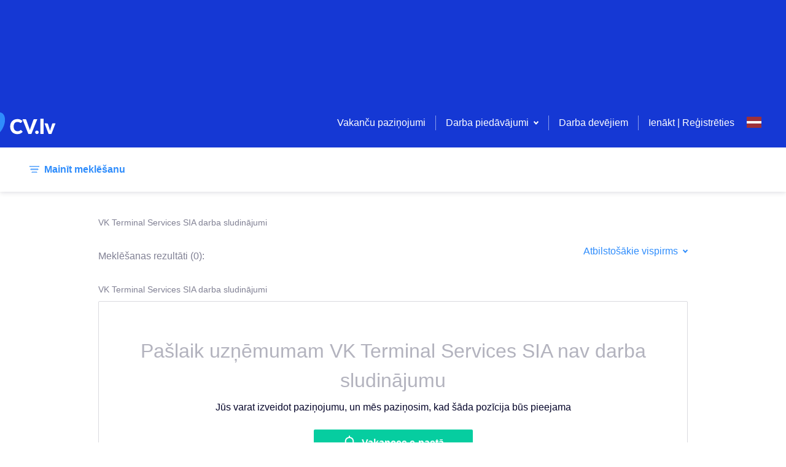

--- FILE ---
content_type: text/css; charset=UTF-8
request_url: https://www.cv.lv/_next/static/css/a59b9771c4b54ddf.css
body_size: 9573
content:
@charset "UTF-8";
/*!
 * Quill Editor v1.3.7
 * https://quilljs.com/
 * Copyright (c) 2014, Jason Chen
 * Copyright (c) 2013, salesforce.com
 */.ql-container{box-sizing:border-box;font-family:Helvetica,Arial,sans-serif;font-size:13px;height:100%;margin:0;position:relative}.ql-container.ql-disabled .ql-tooltip{visibility:hidden}.ql-container.ql-disabled .ql-editor ul[data-checked]>li:before{pointer-events:none}.ql-clipboard{left:-100000px;height:1px;overflow-y:hidden;position:absolute;top:50%}.ql-clipboard p{margin:0;padding:0}.ql-editor{box-sizing:border-box;line-height:1.42;height:100%;outline:none;overflow-y:auto;padding:12px 15px;-o-tab-size:4;tab-size:4;-moz-tab-size:4;text-align:left;white-space:pre-wrap;word-wrap:break-word}.ql-editor>*{cursor:text}.ql-editor blockquote,.ql-editor h1,.ql-editor h2,.ql-editor h3,.ql-editor h4,.ql-editor h5,.ql-editor h6,.ql-editor ol,.ql-editor p,.ql-editor pre,.ql-editor ul{margin:0;padding:0;counter-reset:list-1 list-2 list-3 list-4 list-5 list-6 list-7 list-8 list-9}.ql-editor ol,.ql-editor ul{padding-left:1.5em}.ql-editor ol>li,.ql-editor ul>li{list-style-type:none}.ql-editor ul>li:before{content:"\2022"}.ql-editor ul[data-checked=false],.ql-editor ul[data-checked=true]{pointer-events:none}.ql-editor ul[data-checked=false]>li *,.ql-editor ul[data-checked=true]>li *{pointer-events:all}.ql-editor ul[data-checked=false]>li:before,.ql-editor ul[data-checked=true]>li:before{color:#777;cursor:pointer;pointer-events:all}.ql-editor ul[data-checked=true]>li:before{content:"\2611"}.ql-editor ul[data-checked=false]>li:before{content:"\2610"}.ql-editor li:before{display:inline-block;white-space:nowrap;width:1.2em}.ql-editor li:not(.ql-direction-rtl):before{margin-left:-1.5em;margin-right:.3em;text-align:right}.ql-editor li.ql-direction-rtl:before{margin-left:.3em;margin-right:-1.5em}.ql-editor ol li:not(.ql-direction-rtl),.ql-editor ul li:not(.ql-direction-rtl){padding-left:1.5em}.ql-editor ol li.ql-direction-rtl,.ql-editor ul li.ql-direction-rtl{padding-right:1.5em}.ql-editor ol li{counter-reset:list-1 list-2 list-3 list-4 list-5 list-6 list-7 list-8 list-9;counter-increment:list-0}.ql-editor ol li:before{content:counter(list-0,decimal) ". "}.ql-editor ol li.ql-indent-1{counter-increment:list-1}.ql-editor ol li.ql-indent-1:before{content:counter(list-1,lower-alpha) ". "}.ql-editor ol li.ql-indent-1{counter-reset:list-2 list-3 list-4 list-5 list-6 list-7 list-8 list-9}.ql-editor ol li.ql-indent-2{counter-increment:list-2}.ql-editor ol li.ql-indent-2:before{content:counter(list-2,lower-roman) ". "}.ql-editor ol li.ql-indent-2{counter-reset:list-3 list-4 list-5 list-6 list-7 list-8 list-9}.ql-editor ol li.ql-indent-3{counter-increment:list-3}.ql-editor ol li.ql-indent-3:before{content:counter(list-3,decimal) ". "}.ql-editor ol li.ql-indent-3{counter-reset:list-4 list-5 list-6 list-7 list-8 list-9}.ql-editor ol li.ql-indent-4{counter-increment:list-4}.ql-editor ol li.ql-indent-4:before{content:counter(list-4,lower-alpha) ". "}.ql-editor ol li.ql-indent-4{counter-reset:list-5 list-6 list-7 list-8 list-9}.ql-editor ol li.ql-indent-5{counter-increment:list-5}.ql-editor ol li.ql-indent-5:before{content:counter(list-5,lower-roman) ". "}.ql-editor ol li.ql-indent-5{counter-reset:list-6 list-7 list-8 list-9}.ql-editor ol li.ql-indent-6{counter-increment:list-6}.ql-editor ol li.ql-indent-6:before{content:counter(list-6,decimal) ". "}.ql-editor ol li.ql-indent-6{counter-reset:list-7 list-8 list-9}.ql-editor ol li.ql-indent-7{counter-increment:list-7}.ql-editor ol li.ql-indent-7:before{content:counter(list-7,lower-alpha) ". "}.ql-editor ol li.ql-indent-7{counter-reset:list-8 list-9}.ql-editor ol li.ql-indent-8{counter-increment:list-8}.ql-editor ol li.ql-indent-8:before{content:counter(list-8,lower-roman) ". "}.ql-editor ol li.ql-indent-8{counter-reset:list-9}.ql-editor ol li.ql-indent-9{counter-increment:list-9}.ql-editor ol li.ql-indent-9:before{content:counter(list-9,decimal) ". "}.ql-editor .ql-indent-1:not(.ql-direction-rtl){padding-left:3em}.ql-editor li.ql-indent-1:not(.ql-direction-rtl){padding-left:4.5em}.ql-editor .ql-indent-1.ql-direction-rtl.ql-align-right{padding-right:3em}.ql-editor li.ql-indent-1.ql-direction-rtl.ql-align-right{padding-right:4.5em}.ql-editor .ql-indent-2:not(.ql-direction-rtl){padding-left:6em}.ql-editor li.ql-indent-2:not(.ql-direction-rtl){padding-left:7.5em}.ql-editor .ql-indent-2.ql-direction-rtl.ql-align-right{padding-right:6em}.ql-editor li.ql-indent-2.ql-direction-rtl.ql-align-right{padding-right:7.5em}.ql-editor .ql-indent-3:not(.ql-direction-rtl){padding-left:9em}.ql-editor li.ql-indent-3:not(.ql-direction-rtl){padding-left:10.5em}.ql-editor .ql-indent-3.ql-direction-rtl.ql-align-right{padding-right:9em}.ql-editor li.ql-indent-3.ql-direction-rtl.ql-align-right{padding-right:10.5em}.ql-editor .ql-indent-4:not(.ql-direction-rtl){padding-left:12em}.ql-editor li.ql-indent-4:not(.ql-direction-rtl){padding-left:13.5em}.ql-editor .ql-indent-4.ql-direction-rtl.ql-align-right{padding-right:12em}.ql-editor li.ql-indent-4.ql-direction-rtl.ql-align-right{padding-right:13.5em}.ql-editor .ql-indent-5:not(.ql-direction-rtl){padding-left:15em}.ql-editor li.ql-indent-5:not(.ql-direction-rtl){padding-left:16.5em}.ql-editor .ql-indent-5.ql-direction-rtl.ql-align-right{padding-right:15em}.ql-editor li.ql-indent-5.ql-direction-rtl.ql-align-right{padding-right:16.5em}.ql-editor .ql-indent-6:not(.ql-direction-rtl){padding-left:18em}.ql-editor li.ql-indent-6:not(.ql-direction-rtl){padding-left:19.5em}.ql-editor .ql-indent-6.ql-direction-rtl.ql-align-right{padding-right:18em}.ql-editor li.ql-indent-6.ql-direction-rtl.ql-align-right{padding-right:19.5em}.ql-editor .ql-indent-7:not(.ql-direction-rtl){padding-left:21em}.ql-editor li.ql-indent-7:not(.ql-direction-rtl){padding-left:22.5em}.ql-editor .ql-indent-7.ql-direction-rtl.ql-align-right{padding-right:21em}.ql-editor li.ql-indent-7.ql-direction-rtl.ql-align-right{padding-right:22.5em}.ql-editor .ql-indent-8:not(.ql-direction-rtl){padding-left:24em}.ql-editor li.ql-indent-8:not(.ql-direction-rtl){padding-left:25.5em}.ql-editor .ql-indent-8.ql-direction-rtl.ql-align-right{padding-right:24em}.ql-editor li.ql-indent-8.ql-direction-rtl.ql-align-right{padding-right:25.5em}.ql-editor .ql-indent-9:not(.ql-direction-rtl){padding-left:27em}.ql-editor li.ql-indent-9:not(.ql-direction-rtl){padding-left:28.5em}.ql-editor .ql-indent-9.ql-direction-rtl.ql-align-right{padding-right:27em}.ql-editor li.ql-indent-9.ql-direction-rtl.ql-align-right{padding-right:28.5em}.ql-editor .ql-video{display:block;max-width:100%}.ql-editor .ql-video.ql-align-center{margin:0 auto}.ql-editor .ql-video.ql-align-right{margin:0 0 0 auto}.ql-editor .ql-bg-black{background-color:#000}.ql-editor .ql-bg-red{background-color:#e60000}.ql-editor .ql-bg-orange{background-color:#f90}.ql-editor .ql-bg-yellow{background-color:#ff0}.ql-editor .ql-bg-green{background-color:#008a00}.ql-editor .ql-bg-blue{background-color:#06c}.ql-editor .ql-bg-purple{background-color:#93f}.ql-editor .ql-color-white{color:#fff}.ql-editor .ql-color-red{color:#e60000}.ql-editor .ql-color-orange{color:#f90}.ql-editor .ql-color-yellow{color:#ff0}.ql-editor .ql-color-green{color:#008a00}.ql-editor .ql-color-blue{color:#06c}.ql-editor .ql-color-purple{color:#93f}.ql-editor .ql-font-serif{font-family:Georgia,Times New Roman,serif}.ql-editor .ql-font-monospace{font-family:Monaco,Courier New,monospace}.ql-editor .ql-size-small{font-size:.75em}.ql-editor .ql-size-large{font-size:1.5em}.ql-editor .ql-size-huge{font-size:2.5em}.ql-editor .ql-direction-rtl{direction:rtl;text-align:inherit}.ql-editor .ql-align-center{text-align:center}.ql-editor .ql-align-justify{text-align:justify}.ql-editor .ql-align-right{text-align:right}.ql-editor.ql-blank:before{color:rgba(0,0,0,.6);content:attr(data-placeholder);font-style:italic;left:15px;pointer-events:none;position:absolute;right:15px}.ql-snow .ql-toolbar:after,.ql-snow.ql-toolbar:after{clear:both;content:"";display:table}.ql-snow .ql-toolbar button,.ql-snow.ql-toolbar button{background:none;border:none;cursor:pointer;display:inline-block;float:left;height:24px;padding:3px 5px;width:28px}.ql-snow .ql-toolbar button svg,.ql-snow.ql-toolbar button svg{float:left;height:100%}.ql-snow .ql-toolbar button:active:hover,.ql-snow.ql-toolbar button:active:hover{outline:none}.ql-snow .ql-toolbar input.ql-image[type=file],.ql-snow.ql-toolbar input.ql-image[type=file]{display:none}.ql-snow .ql-toolbar .ql-picker-item.ql-selected,.ql-snow .ql-toolbar .ql-picker-item:hover,.ql-snow .ql-toolbar .ql-picker-label.ql-active,.ql-snow .ql-toolbar .ql-picker-label:hover,.ql-snow .ql-toolbar button.ql-active,.ql-snow .ql-toolbar button:focus,.ql-snow .ql-toolbar button:hover,.ql-snow.ql-toolbar .ql-picker-item.ql-selected,.ql-snow.ql-toolbar .ql-picker-item:hover,.ql-snow.ql-toolbar .ql-picker-label.ql-active,.ql-snow.ql-toolbar .ql-picker-label:hover,.ql-snow.ql-toolbar button.ql-active,.ql-snow.ql-toolbar button:focus,.ql-snow.ql-toolbar button:hover{color:#06c}.ql-snow .ql-toolbar .ql-picker-item.ql-selected .ql-fill,.ql-snow .ql-toolbar .ql-picker-item.ql-selected .ql-stroke.ql-fill,.ql-snow .ql-toolbar .ql-picker-item:hover .ql-fill,.ql-snow .ql-toolbar .ql-picker-item:hover .ql-stroke.ql-fill,.ql-snow .ql-toolbar .ql-picker-label.ql-active .ql-fill,.ql-snow .ql-toolbar .ql-picker-label.ql-active .ql-stroke.ql-fill,.ql-snow .ql-toolbar .ql-picker-label:hover .ql-fill,.ql-snow .ql-toolbar .ql-picker-label:hover .ql-stroke.ql-fill,.ql-snow .ql-toolbar button.ql-active .ql-fill,.ql-snow .ql-toolbar button.ql-active .ql-stroke.ql-fill,.ql-snow .ql-toolbar button:focus .ql-fill,.ql-snow .ql-toolbar button:focus .ql-stroke.ql-fill,.ql-snow .ql-toolbar button:hover .ql-fill,.ql-snow .ql-toolbar button:hover .ql-stroke.ql-fill,.ql-snow.ql-toolbar .ql-picker-item.ql-selected .ql-fill,.ql-snow.ql-toolbar .ql-picker-item.ql-selected .ql-stroke.ql-fill,.ql-snow.ql-toolbar .ql-picker-item:hover .ql-fill,.ql-snow.ql-toolbar .ql-picker-item:hover .ql-stroke.ql-fill,.ql-snow.ql-toolbar .ql-picker-label.ql-active .ql-fill,.ql-snow.ql-toolbar .ql-picker-label.ql-active .ql-stroke.ql-fill,.ql-snow.ql-toolbar .ql-picker-label:hover .ql-fill,.ql-snow.ql-toolbar .ql-picker-label:hover .ql-stroke.ql-fill,.ql-snow.ql-toolbar button.ql-active .ql-fill,.ql-snow.ql-toolbar button.ql-active .ql-stroke.ql-fill,.ql-snow.ql-toolbar button:focus .ql-fill,.ql-snow.ql-toolbar button:focus .ql-stroke.ql-fill,.ql-snow.ql-toolbar button:hover .ql-fill,.ql-snow.ql-toolbar button:hover .ql-stroke.ql-fill{fill:#06c}.ql-snow .ql-toolbar .ql-picker-item.ql-selected .ql-stroke,.ql-snow .ql-toolbar .ql-picker-item.ql-selected .ql-stroke-miter,.ql-snow .ql-toolbar .ql-picker-item:hover .ql-stroke,.ql-snow .ql-toolbar .ql-picker-item:hover .ql-stroke-miter,.ql-snow .ql-toolbar .ql-picker-label.ql-active .ql-stroke,.ql-snow .ql-toolbar .ql-picker-label.ql-active .ql-stroke-miter,.ql-snow .ql-toolbar .ql-picker-label:hover .ql-stroke,.ql-snow .ql-toolbar .ql-picker-label:hover .ql-stroke-miter,.ql-snow .ql-toolbar button.ql-active .ql-stroke,.ql-snow .ql-toolbar button.ql-active .ql-stroke-miter,.ql-snow .ql-toolbar button:focus .ql-stroke,.ql-snow .ql-toolbar button:focus .ql-stroke-miter,.ql-snow .ql-toolbar button:hover .ql-stroke,.ql-snow .ql-toolbar button:hover .ql-stroke-miter,.ql-snow.ql-toolbar .ql-picker-item.ql-selected .ql-stroke,.ql-snow.ql-toolbar .ql-picker-item.ql-selected .ql-stroke-miter,.ql-snow.ql-toolbar .ql-picker-item:hover .ql-stroke,.ql-snow.ql-toolbar .ql-picker-item:hover .ql-stroke-miter,.ql-snow.ql-toolbar .ql-picker-label.ql-active .ql-stroke,.ql-snow.ql-toolbar .ql-picker-label.ql-active .ql-stroke-miter,.ql-snow.ql-toolbar .ql-picker-label:hover .ql-stroke,.ql-snow.ql-toolbar .ql-picker-label:hover .ql-stroke-miter,.ql-snow.ql-toolbar button.ql-active .ql-stroke,.ql-snow.ql-toolbar button.ql-active .ql-stroke-miter,.ql-snow.ql-toolbar button:focus .ql-stroke,.ql-snow.ql-toolbar button:focus .ql-stroke-miter,.ql-snow.ql-toolbar button:hover .ql-stroke,.ql-snow.ql-toolbar button:hover .ql-stroke-miter{stroke:#06c}@media (pointer:coarse){.ql-snow .ql-toolbar button:hover:not(.ql-active),.ql-snow.ql-toolbar button:hover:not(.ql-active){color:#444}.ql-snow .ql-toolbar button:hover:not(.ql-active) .ql-fill,.ql-snow .ql-toolbar button:hover:not(.ql-active) .ql-stroke.ql-fill,.ql-snow.ql-toolbar button:hover:not(.ql-active) .ql-fill,.ql-snow.ql-toolbar button:hover:not(.ql-active) .ql-stroke.ql-fill{fill:#444}.ql-snow .ql-toolbar button:hover:not(.ql-active) .ql-stroke,.ql-snow .ql-toolbar button:hover:not(.ql-active) .ql-stroke-miter,.ql-snow.ql-toolbar button:hover:not(.ql-active) .ql-stroke,.ql-snow.ql-toolbar button:hover:not(.ql-active) .ql-stroke-miter{stroke:#444}}.ql-snow,.ql-snow *{box-sizing:border-box}.ql-snow .ql-hidden{display:none}.ql-snow .ql-out-bottom,.ql-snow .ql-out-top{visibility:hidden}.ql-snow .ql-tooltip{position:absolute;transform:translateY(10px)}.ql-snow .ql-tooltip a{cursor:pointer;text-decoration:none}.ql-snow .ql-tooltip.ql-flip{transform:translateY(-10px)}.ql-snow .ql-formats{display:inline-block;vertical-align:middle}.ql-snow .ql-formats:after{clear:both;content:"";display:table}.ql-snow .ql-stroke{fill:none;stroke:#444;stroke-linecap:round;stroke-linejoin:round;stroke-width:2}.ql-snow .ql-stroke-miter{fill:none;stroke:#444;stroke-miterlimit:10;stroke-width:2}.ql-snow .ql-fill,.ql-snow .ql-stroke.ql-fill{fill:#444}.ql-snow .ql-empty{fill:none}.ql-snow .ql-even{fill-rule:evenodd}.ql-snow .ql-stroke.ql-thin,.ql-snow .ql-thin{stroke-width:1}.ql-snow .ql-transparent{opacity:.4}.ql-snow .ql-direction svg:last-child{display:none}.ql-snow .ql-direction.ql-active svg:last-child{display:inline}.ql-snow .ql-direction.ql-active svg:first-child{display:none}.ql-snow .ql-editor h1{font-size:2em}.ql-snow .ql-editor h2{font-size:1.5em}.ql-snow .ql-editor h3{font-size:1.17em}.ql-snow .ql-editor h4{font-size:1em}.ql-snow .ql-editor h5{font-size:.83em}.ql-snow .ql-editor h6{font-size:.67em}.ql-snow .ql-editor a{text-decoration:underline}.ql-snow .ql-editor blockquote{border-left:4px solid #ccc;margin-bottom:5px;margin-top:5px;padding-left:16px}.ql-snow .ql-editor code,.ql-snow .ql-editor pre{background-color:#f0f0f0;border-radius:3px}.ql-snow .ql-editor pre{white-space:pre-wrap;margin-bottom:5px;margin-top:5px;padding:5px 10px}.ql-snow .ql-editor code{font-size:85%;padding:2px 4px}.ql-snow .ql-editor pre.ql-syntax{background-color:#23241f;color:#f8f8f2;overflow:visible}.ql-snow .ql-editor img{max-width:100%}.ql-snow .ql-picker{color:#444;display:inline-block;float:left;font-size:14px;font-weight:500;height:24px;position:relative;vertical-align:middle}.ql-snow .ql-picker-label{cursor:pointer;display:inline-block;height:100%;padding-left:8px;padding-right:2px;position:relative;width:100%}.ql-snow .ql-picker-label:before{display:inline-block;line-height:22px}.ql-snow .ql-picker-options{background-color:#fff;display:none;min-width:100%;padding:4px 8px;position:absolute;white-space:nowrap}.ql-snow .ql-picker-options .ql-picker-item{cursor:pointer;display:block;padding-bottom:5px;padding-top:5px}.ql-snow .ql-picker.ql-expanded .ql-picker-label{color:#ccc;z-index:2}.ql-snow .ql-picker.ql-expanded .ql-picker-label .ql-fill{fill:#ccc}.ql-snow .ql-picker.ql-expanded .ql-picker-label .ql-stroke{stroke:#ccc}.ql-snow .ql-picker.ql-expanded .ql-picker-options{display:block;margin-top:-1px;top:100%;z-index:1}.ql-snow .ql-color-picker,.ql-snow .ql-icon-picker{width:28px}.ql-snow .ql-color-picker .ql-picker-label,.ql-snow .ql-icon-picker .ql-picker-label{padding:2px 4px}.ql-snow .ql-color-picker .ql-picker-label svg,.ql-snow .ql-icon-picker .ql-picker-label svg{right:4px}.ql-snow .ql-icon-picker .ql-picker-options{padding:4px 0}.ql-snow .ql-icon-picker .ql-picker-item{height:24px;width:24px;padding:2px 4px}.ql-snow .ql-color-picker .ql-picker-options{padding:3px 5px;width:152px}.ql-snow .ql-color-picker .ql-picker-item{border:1px solid transparent;float:left;height:16px;margin:2px;padding:0;width:16px}.ql-snow .ql-picker:not(.ql-color-picker):not(.ql-icon-picker) svg{position:absolute;margin-top:-9px;right:0;top:50%;width:18px}.ql-snow .ql-picker.ql-font .ql-picker-item[data-label]:not([data-label=""]):before,.ql-snow .ql-picker.ql-font .ql-picker-label[data-label]:not([data-label=""]):before,.ql-snow .ql-picker.ql-header .ql-picker-item[data-label]:not([data-label=""]):before,.ql-snow .ql-picker.ql-header .ql-picker-label[data-label]:not([data-label=""]):before,.ql-snow .ql-picker.ql-size .ql-picker-item[data-label]:not([data-label=""]):before,.ql-snow .ql-picker.ql-size .ql-picker-label[data-label]:not([data-label=""]):before{content:attr(data-label)}.ql-snow .ql-picker.ql-header{width:98px}.ql-snow .ql-picker.ql-header .ql-picker-item:before,.ql-snow .ql-picker.ql-header .ql-picker-label:before{content:"Normal"}.ql-snow .ql-picker.ql-header .ql-picker-item[data-value="1"]:before,.ql-snow .ql-picker.ql-header .ql-picker-label[data-value="1"]:before{content:"Heading 1"}.ql-snow .ql-picker.ql-header .ql-picker-item[data-value="2"]:before,.ql-snow .ql-picker.ql-header .ql-picker-label[data-value="2"]:before{content:"Heading 2"}.ql-snow .ql-picker.ql-header .ql-picker-item[data-value="3"]:before,.ql-snow .ql-picker.ql-header .ql-picker-label[data-value="3"]:before{content:"Heading 3"}.ql-snow .ql-picker.ql-header .ql-picker-item[data-value="4"]:before,.ql-snow .ql-picker.ql-header .ql-picker-label[data-value="4"]:before{content:"Heading 4"}.ql-snow .ql-picker.ql-header .ql-picker-item[data-value="5"]:before,.ql-snow .ql-picker.ql-header .ql-picker-label[data-value="5"]:before{content:"Heading 5"}.ql-snow .ql-picker.ql-header .ql-picker-item[data-value="6"]:before,.ql-snow .ql-picker.ql-header .ql-picker-label[data-value="6"]:before{content:"Heading 6"}.ql-snow .ql-picker.ql-header .ql-picker-item[data-value="1"]:before{font-size:2em}.ql-snow .ql-picker.ql-header .ql-picker-item[data-value="2"]:before{font-size:1.5em}.ql-snow .ql-picker.ql-header .ql-picker-item[data-value="3"]:before{font-size:1.17em}.ql-snow .ql-picker.ql-header .ql-picker-item[data-value="4"]:before{font-size:1em}.ql-snow .ql-picker.ql-header .ql-picker-item[data-value="5"]:before{font-size:.83em}.ql-snow .ql-picker.ql-header .ql-picker-item[data-value="6"]:before{font-size:.67em}.ql-snow .ql-picker.ql-font{width:108px}.ql-snow .ql-picker.ql-font .ql-picker-item:before,.ql-snow .ql-picker.ql-font .ql-picker-label:before{content:"Sans Serif"}.ql-snow .ql-picker.ql-font .ql-picker-item[data-value=serif]:before,.ql-snow .ql-picker.ql-font .ql-picker-label[data-value=serif]:before{content:"Serif"}.ql-snow .ql-picker.ql-font .ql-picker-item[data-value=monospace]:before,.ql-snow .ql-picker.ql-font .ql-picker-label[data-value=monospace]:before{content:"Monospace"}.ql-snow .ql-picker.ql-font .ql-picker-item[data-value=serif]:before{font-family:Georgia,Times New Roman,serif}.ql-snow .ql-picker.ql-font .ql-picker-item[data-value=monospace]:before{font-family:Monaco,Courier New,monospace}.ql-snow .ql-picker.ql-size{width:98px}.ql-snow .ql-picker.ql-size .ql-picker-item:before,.ql-snow .ql-picker.ql-size .ql-picker-label:before{content:"Normal"}.ql-snow .ql-picker.ql-size .ql-picker-item[data-value=small]:before,.ql-snow .ql-picker.ql-size .ql-picker-label[data-value=small]:before{content:"Small"}.ql-snow .ql-picker.ql-size .ql-picker-item[data-value=large]:before,.ql-snow .ql-picker.ql-size .ql-picker-label[data-value=large]:before{content:"Large"}.ql-snow .ql-picker.ql-size .ql-picker-item[data-value=huge]:before,.ql-snow .ql-picker.ql-size .ql-picker-label[data-value=huge]:before{content:"Huge"}.ql-snow .ql-picker.ql-size .ql-picker-item[data-value=small]:before{font-size:10px}.ql-snow .ql-picker.ql-size .ql-picker-item[data-value=large]:before{font-size:18px}.ql-snow .ql-picker.ql-size .ql-picker-item[data-value=huge]:before{font-size:32px}.ql-snow .ql-color-picker.ql-background .ql-picker-item{background-color:#fff}.ql-snow .ql-color-picker.ql-color .ql-picker-item{background-color:#000}.ql-toolbar.ql-snow{border:1px solid #ccc;box-sizing:border-box;font-family:Helvetica Neue,Helvetica,Arial,sans-serif;padding:8px}.ql-toolbar.ql-snow .ql-formats{margin-right:15px}.ql-toolbar.ql-snow .ql-picker-label{border:1px solid transparent}.ql-toolbar.ql-snow .ql-picker-options{border:1px solid transparent;box-shadow:0 2px 8px rgba(0,0,0,.2)}.ql-toolbar.ql-snow .ql-picker.ql-expanded .ql-picker-label,.ql-toolbar.ql-snow .ql-picker.ql-expanded .ql-picker-options{border-color:#ccc}.ql-toolbar.ql-snow .ql-color-picker .ql-picker-item.ql-selected,.ql-toolbar.ql-snow .ql-color-picker .ql-picker-item:hover{border-color:#000}.ql-toolbar.ql-snow+.ql-container.ql-snow{border-top:0}.ql-snow .ql-tooltip{background-color:#fff;border:1px solid #ccc;box-shadow:0 0 5px #ddd;color:#444;padding:5px 12px;white-space:nowrap}.ql-snow .ql-tooltip:before{content:"Visit URL:";line-height:26px;margin-right:8px}.ql-snow .ql-tooltip input[type=text]{display:none;border:1px solid #ccc;font-size:13px;height:26px;margin:0;padding:3px 5px;width:170px}.ql-snow .ql-tooltip a.ql-preview{display:inline-block;max-width:200px;overflow-x:hidden;text-overflow:ellipsis;vertical-align:top}.ql-snow .ql-tooltip a.ql-action:after{border-right:1px solid #ccc;content:"Edit";margin-left:16px;padding-right:8px}.ql-snow .ql-tooltip a.ql-remove:before{content:"Remove";margin-left:8px}.ql-snow .ql-tooltip a{line-height:26px}.ql-snow .ql-tooltip.ql-editing a.ql-preview,.ql-snow .ql-tooltip.ql-editing a.ql-remove{display:none}.ql-snow .ql-tooltip.ql-editing input[type=text]{display:inline-block}.ql-snow .ql-tooltip.ql-editing a.ql-action:after{border-right:0;content:"Save";padding-right:0}.ql-snow .ql-tooltip[data-mode=link]:before{content:"Enter link:"}.ql-snow .ql-tooltip[data-mode=formula]:before{content:"Enter formula:"}.ql-snow .ql-tooltip[data-mode=video]:before{content:"Enter video:"}.ql-snow a{color:#06c}.ql-container.ql-snow{border:1px solid #ccc}:root{--cc-bg:#fff;--cc-text:#2d4156;--cc-btn-primary-bg:#2d4156;--cc-btn-primary-text:var(--cc-bg);--cc-btn-primary-hover-bg:#1d2e38;--cc-btn-secondary-bg:#eaeff2;--cc-btn-secondary-text:var(--cc-text);--cc-btn-secondary-hover-bg:#d8e0e6;--cc-toggle-bg-off:#919ea6;--cc-toggle-bg-on:var(--cc-btn-primary-bg);--cc-toggle-bg-readonly:#d5dee2;--cc-toggle-knob-bg:#fff;--cc-toggle-knob-icon-color:#ecf2fa;--cc-block-text:var(--cc-text);--cc-cookie-category-block-bg:#f0f4f7;--cc-cookie-category-block-bg-hover:#e9eff4;--cc-section-border:#f1f3f5;--cc-cookie-table-border:#e9edf2;--cc-overlay-bg:rgba(4,6,8,.85);--cc-webkit-scrollbar-bg:#cfd5db;--cc-webkit-scrollbar-bg-hover:#9199a0}.c_darkmode{--cc-bg:#181b1d;--cc-text:#d8e5ea;--cc-btn-primary-bg:#a6c4dd;--cc-btn-primary-text:#000;--cc-btn-primary-hover-bg:#c2dff7;--cc-btn-secondary-bg:#33383c;--cc-btn-secondary-text:var(--cc-text);--cc-btn-secondary-hover-bg:#3e454a;--cc-toggle-bg-off:#667481;--cc-toggle-bg-on:var(--cc-btn-primary-bg);--cc-toggle-bg-readonly:#454c54;--cc-toggle-knob-bg:var(--cc-cookie-category-block-bg);--cc-toggle-knob-icon-color:var(--cc-bg);--cc-block-text:#b3bfc5;--cc-cookie-category-block-bg:#23272a;--cc-cookie-category-block-bg-hover:#2b3035;--cc-section-border:#292d31;--cc-cookie-table-border:#2b3035;--cc-webkit-scrollbar-bg:#667481;--cc-webkit-scrollbar-bg-hover:#9199a0}.cc_div *,.cc_div :after,.cc_div :before{box-sizing:border-box;float:none;font-style:inherit;font-feature-settings:normal;font-variant:normal;font-weight:inherit;font-family:inherit;line-height:1.2;font-size:1em;transition:none;animation:none;margin:0;padding:0;text-transform:none;letter-spacing:unset;color:inherit;background:0 0;border:none;box-shadow:none;text-decoration:none;text-align:left;visibility:unset}.cc_div{font-size:16px;font-weight:400;font-family:-apple-system,BlinkMacSystemFont,Segoe UI,Roboto,Helvetica,Arial,sans-serif,Apple Color Emoji,Segoe UI Emoji,Segoe UI Symbol;-webkit-font-smoothing:antialiased;-moz-osx-font-smoothing:grayscale;text-rendering:optimizeLegibility;color:#2d4156;color:var(--cc-text)}#c-ttl,#s-bl td:before,#s-ttl,.cc_div .b-tl,.cc_div .c-bn{font-weight:600}#cm,#s-bl .act .b-acc,#s-inr,.cc_div .b-tl,.cc_div .c-bl{border-radius:.35em}#s-bl .act .b-acc{border-top-left-radius:0;border-top-right-radius:0}.cc_div a,.cc_div button,.cc_div input{-webkit-appearance:none;-moz-appearance:none;appearance:none}.cc_div a{border-bottom:1px solid}.cc_div a:hover{text-decoration:none;border-color:transparent}#cm-ov,#cs-ov,.c--anim #cm,.c--anim #s-cnt,.c--anim #s-inr{transition:visibility .25s linear,opacity .25s ease,transform .25s ease!important}.c--anim .c-bn{transition:background-color .25s ease!important}.c--anim #cm.bar.slide,.c--anim #cm.bar.slide+#cm-ov,.c--anim .bar.slide #s-inr,.c--anim .bar.slide+#cs-ov{transition:visibility .4s ease,opacity .4s ease,transform .4s ease!important}#cm.bar.slide,.cc_div .bar.slide #s-inr{transform:translateX(100%);opacity:1}#cm.bar.top.slide,.cc_div .bar.left.slide #s-inr{transform:translateX(-100%);opacity:1}#cm.slide,.cc_div .slide #s-inr{transform:translateY(1.6em)}#cm.top.slide{transform:translateY(-1.6em)}#cm.bar.slide{transform:translateY(100%)}#cm.bar.top.slide{transform:translateY(-100%)}.show--consent .c--anim #cm,.show--consent .c--anim #cm.bar,.show--settings .c--anim #s-inr,.show--settings .c--anim .bar.slide #s-inr{opacity:1;transform:scale(1);visibility:visible!important}.show--consent .c--anim #cm.box.middle,.show--consent .c--anim #cm.cloud.middle{transform:scale(1) translateY(-50%)}.show--settings .c--anim #s-cnt{visibility:visible!important}.force--consent.show--consent .c--anim #cm-ov,.show--settings .c--anim #cs-ov{visibility:visible!important;opacity:1!important}#cm{font-family:inherit;padding:1.1em 1.8em 1.4em;position:fixed;z-index:1;background:#fff;background:var(--cc-bg);max-width:24.2em;width:100%;bottom:1.25em;right:1.25em;box-shadow:0 .625em 1.875em #000;box-shadow:0 .625em 1.875em rgba(2,2,3,.28);opacity:0;visibility:hidden;transform:scale(.95);line-height:normal}#cc_div #cm{display:block!important}#c-ttl{margin-bottom:.7em;font-size:1.05em}.cloud #c-ttl{margin-top:-.15em}#c-txt{font-size:.9em;line-height:1.5em}.cc_div #c-bns{display:flex;justify-content:space-between;margin-top:1.4em}.cc_div .c-bn{color:#40505a;color:var(--cc-btn-secondary-text);background:#e5ebef;background:var(--cc-btn-secondary-bg);padding:1em 1.7em;display:inline-block;cursor:pointer;font-size:.82em;-webkit-user-select:none;-o-user-select:none;-moz-user-select:none;-ms-user-select:none;user-select:none;text-align:center;border-radius:4px;flex:1 1}#c-bns button+button,#s-c-bn,#s-cnt button+button{float:right;margin-left:1em}#s-cnt #s-rall-bn{float:none}#cm .c_link:active,#cm .c_link:hover,#s-c-bn:active,#s-c-bn:hover,#s-cnt button+button:active,#s-cnt button+button:hover{background:#d8e0e6;background:var(--cc-btn-secondary-hover-bg)}#s-cnt{position:fixed;top:0;left:0;width:100%;z-index:101;display:table;height:100%;visibility:hidden}#s-bl{outline:0}#s-bl .title{margin-top:1.4em}#s-bl .b-acc .p,#s-bl .b-bn,#s-bl .title:first-child{margin-top:0}#s-cnt .b-bn .b-tl{display:block;font-family:inherit;font-size:.95em;width:100%;position:relative;padding:1.3em 6.4em 1.3em 2.7em;background:0 0;transition:background-color .25s ease}#s-cnt .b-bn .b-tl.exp{cursor:pointer}#s-cnt .act .b-bn .b-tl{border-bottom-right-radius:0;border-bottom-left-radius:0}#s-cnt .b-bn .b-tl:active,#s-cnt .b-bn .b-tl:hover{background:#e9eff4;background:var(--cc-cookie-category-block-bg-hover)}#s-bl .b-bn{position:relative}#s-bl .c-bl{padding:1em;border:1px solid #f1f3f5;border-color:var(--cc-section-border);transition:background-color .25s ease}#s-bl .c-bl:hover{background:#f0f4f7;background:var(--cc-cookie-category-block-bg)}#s-bl .c-bl:last-child{margin-bottom:.5em}#s-bl .c-bl:first-child{transition:none;padding:0;margin-top:0;border:none;margin-bottom:2em}#s-bl .c-bl:not(.b-ex):first-child:hover{background:0 0;background:unset}#s-bl .c-bl.b-ex{padding:0;border:none;background:#f0f4f7;background:var(--cc-cookie-category-block-bg);transition:none}#s-bl .c-bl.b-ex+.c-bl{margin-top:2em}#s-bl .c-bl.b-ex+.c-bl.b-ex{margin-top:0}#s-bl .c-bl.b-ex:first-child{margin-bottom:1em;margin-bottom:.5em}#s-bl .b-acc{max-height:0;overflow:hidden;padding-top:0;margin-bottom:0;display:none}#s-bl .act .b-acc{max-height:100%;display:block;overflow:hidden}#s-cnt .p{font-size:.9em;line-height:1.5em;margin-top:.85em;color:#2d4156;color:var(--cc-block-text)}.cc_div .b-tg .c-tgl:disabled{cursor:not-allowed}#c-vln{display:table-cell;vertical-align:middle;position:relative}#cs{padding:0 1.7em;width:100%;position:fixed;left:0;right:0;top:0;bottom:0}#cs,#s-inr{height:100%}#s-inr{max-width:45em;margin:0 auto;transform:scale(.96);opacity:0;padding-top:4.75em;padding-bottom:4.75em;position:relative;overflow:hidden;visibility:hidden;box-shadow:0 13px 27px -5px rgba(3,6,9,.26)}#s-bns,#s-hdr,#s-inr{background:#fff;background:var(--cc-bg)}#s-bl{overflow-y:auto;overflow-y:overlay;overflow-x:hidden;height:100%;padding:1.3em 2.1em;display:block;width:100%}#s-bns{position:absolute;bottom:0;left:0;right:0;padding:1em 2.1em;border-top:1px solid #f1f3f5;border-color:var(--cc-section-border);height:4.75em}.cc_div .cc-link{color:#253b48;color:var(--cc-btn-primary-bg);border-bottom:1px solid #253b48;border-color:var(--cc-btn-primary-bg);display:inline;padding-bottom:0;text-decoration:none;cursor:pointer;font-weight:600}.cc_div .cc-link:active,.cc_div .cc-link:hover{border-color:transparent}#c-bns button:first-child,#s-bns button:first-child{color:#fff;color:var(--cc-btn-primary-text);background:#253b48;background:var(--cc-btn-primary-bg)}#c-bns.swap button:first-child{color:#40505a;color:var(--cc-btn-secondary-text);background:#e5ebef;background:var(--cc-btn-secondary-bg)}#c-bns.swap button:last-child{color:#fff;color:var(--cc-btn-primary-text);background:#253b48;background:var(--cc-btn-primary-bg)}.cc_div .b-tg .c-tgl:checked~.c-tg{background:#253b48;background:var(--cc-toggle-bg-on)}#c-bns button:first-child:active,#c-bns button:first-child:hover,#c-bns.swap button:last-child:active,#c-bns.swap button:last-child:hover,#s-bns button:first-child:active,#s-bns button:first-child:hover{background:#1d2e38;background:var(--cc-btn-primary-hover-bg)}#c-bns.swap button:first-child:active,#c-bns.swap button:first-child:hover{background:#d8e0e6;background:var(--cc-btn-secondary-hover-bg)}#s-hdr{position:absolute;top:0;width:100%;display:table;padding:0 2.1em;height:4.75em;z-index:2;border-bottom:1px solid #f1f3f5;border-color:var(--cc-section-border)}#s-hdr,#s-ttl{vertical-align:middle}#s-ttl{display:table-cell;font-size:1em}#s-c-bn{padding:0;width:1.7em;height:1.7em;font-size:1.45em;margin:0;font-weight:400;position:relative}#s-c-bnc{display:table-cell;vertical-align:middle}.cc_div span.t-lb{position:absolute;top:0;z-index:-1;opacity:0;pointer-events:none;overflow:hidden}#c_policy__text{height:31.25em;overflow-y:auto;margin-top:1.25em}#c-s-in{position:relative;transform:translateY(-50%);top:50%;height:calc(100% - 2.5em);max-height:37.5em}@media screen and (min-width:688px){#s-bl::-webkit-scrollbar{width:.9em;height:100%;background:0 0;border-radius:0 .25em .25em 0}#s-bl::-webkit-scrollbar-thumb{border:.25em solid var(--cc-bg);background:#cfd5db;background:var(--cc-webkit-scrollbar-bg);border-radius:100em}#s-bl::-webkit-scrollbar-thumb:hover{background:#9199a0;background:var(--cc-webkit-scrollbar-bg-hover)}#s-bl::-webkit-scrollbar-button{width:10px;height:5px}}.cc_div .b-tg{right:0;bottom:0;display:inline-block;margin:auto;right:1.2em;-webkit-user-select:none;-moz-user-select:none;-ms-user-select:none;user-select:none;vertical-align:middle}.cc_div .b-tg,.cc_div .b-tg .c-tgl{position:absolute;top:0;cursor:pointer}.cc_div .b-tg .c-tgl{display:block;left:0;margin:0;border:0}.cc_div .b-tg .c-tg{position:absolute;background:#919ea6;background:var(--cc-toggle-bg-off);transition:background-color .25s ease,box-shadow .25s ease;pointer-events:none}.cc_div .b-tg,.cc_div .b-tg .c-tg,.cc_div .b-tg .c-tgl,.cc_div span.t-lb{width:3.4em;height:1.5em;border-radius:4em}.cc_div .b-tg .c-tg.c-ro{cursor:not-allowed}.cc_div .b-tg .c-tgl~.c-tg.c-ro{background:#d5dee2;background:var(--cc-toggle-bg-readonly)}.cc_div .b-tg .c-tgl~.c-tg.c-ro:after{box-shadow:none}.cc_div .b-tg .c-tg:after{content:"";position:relative;display:block;left:.125em;top:.125em;width:1.25em;height:1.25em;border:none;box-sizing:content-box;background:#fff;background:var(--cc-toggle-knob-bg);box-shadow:0 1px 2px rgba(24,32,35,.36);transition:transform .25s ease;border-radius:100%}.cc_div .b-tg .c-tgl:checked~.c-tg:after{transform:translateX(1.9em)}#s-bl table,#s-bl td,#s-bl th{border:none}#s-bl tbody tr{transition:background-color .25s ease}#s-bl tbody tr:hover{background:#e9eff4;background:var(--cc-cookie-category-block-bg-hover)}#s-bl table{text-align:left;border-collapse:collapse;width:100%;padding:0;margin:0;overflow:hidden}#s-bl td,#s-bl th{text-align:left;vertical-align:top;font-size:.8em;padding:.8em .625em .8em 1.2em}#s-bl th{font-family:inherit;padding:1.2em}#s-bl thead tr:first-child{border-bottom:1px solid #e9edf2;border-color:var(--cc-cookie-table-border)}.force--consent #cs,.force--consent #s-cnt{width:100vw}#cm-ov,#cs-ov{position:fixed;left:0;right:0;top:0;bottom:0;visibility:hidden;opacity:0;background:#070707;background:rgba(4,6,8,.85);background:var(--cc-overlay-bg);display:none;transition:none}.c--anim #cs-ov,.force--consent .c--anim #cm-ov,.force--consent.show--consent #cm-ov,.show--settings #cs-ov{display:block}#cs-ov{z-index:2}.force--consent .cc_div{position:fixed;top:0;left:0;bottom:0;width:100%;width:100vw;visibility:hidden;transition:visibility .25s linear}.force--consent.show--consent .c--anim .cc_div,.force--consent.show--settings .c--anim .cc_div{visibility:visible}.force--consent #cm{position:absolute}.force--consent #cm.bar{width:100vw;max-width:100vw}html.force--consent.show--consent{overflow-y:hidden!important}html.force--consent.show--consent,html.force--consent.show--consent body{height:auto!important;overflow-x:hidden!important}.cc_div .act .b-bn .exp:before,.cc_div .b-bn .exp:before{border:solid #2d4156;border-width:0 2px 2px 0;padding:.2em;display:inline-block;content:"";margin-right:15px;position:absolute;transform:translateY(-50%) rotate(45deg);left:1.2em;top:50%}.cc_div .act .b-bn .b-tl:before{transform:translateY(-20%) rotate(225deg)}.cc_div .on-i:before{border:solid #fff;border-width:0 2px 2px 0;display:inline-block;padding:.1em .1em .45em;top:.37em;left:.75em}#s-c-bn:after,#s-c-bn:before,.cc_div .on-i:before{content:"";margin:0 auto;transform:rotate(45deg);position:absolute}#s-c-bn:after,#s-c-bn:before{left:.82em;top:.58em;height:.6em;width:1.5px;background:#444d53;background:var(--cc-btn-secondary-text);border-radius:1em}#s-c-bn:after{transform:rotate(-45deg)}.cc_div .off-i,.cc_div .on-i{height:100%;width:50%;position:absolute;right:0;display:block;text-align:center;transition:opacity .15s ease}.cc_div .on-i{left:0;opacity:0}.cc_div .off-i:after,.cc_div .off-i:before{right:.8em;top:.42em;content:" ";height:.7em;width:.09375em;display:block;background:#cdd6dc;background:var(--cc-toggle-knob-icon-color);margin:0 auto;position:absolute;transform-origin:center}.cc_div .off-i:before{transform:rotate(45deg)}.cc_div .off-i:after{transform:rotate(-45deg)}.cc_div .b-tg .c-tgl:checked~.c-tg .on-i{opacity:1}.cc_div .b-tg .c-tgl:checked~.c-tg .off-i{opacity:0}#cm.box.middle,#cm.cloud.middle{top:50%;transform:translateY(-37%);bottom:auto}#cm.box.middle.zoom,#cm.cloud.middle.zoom{transform:scale(.95) translateY(-50%)}#cm.box.center,#cm.cloud{left:1em;right:1em;margin:0 auto}#cm.cloud{max-width:50em;text-align:center;overflow:hidden;padding:1.3em 2em;width:unset}.cc_div .cloud #c-inr{display:table;width:100%}.cc_div .cloud #c-inr-i{width:70%;display:table-cell;vertical-align:top;padding-right:2.4em}.cc_div .cloud #c-txt{font-size:.85em}.cc_div .cloud #c-bns{min-width:170px;display:table-cell;vertical-align:middle}#cm.cloud .c-bn{margin:.625em 0 0;width:100%}#cm.cloud .c-bn:first-child{margin:0}#cm.cloud.left{margin-right:1.25em}#cm.cloud.right{margin-left:1.25em}#cm.bar{width:100%;max-width:100%;left:0;right:0;bottom:0;border-radius:0;position:fixed;padding:2em}#cm.bar #c-inr{max-width:32em;margin:0 auto}#cm.bar #c-bns{max-width:33.75em}#cm.bar #cs{padding:0}.cc_div .bar #c-s-in{top:0;transform:none;height:100%;max-height:100%}.cc_div .bar #s-bl,.cc_div .bar #s-bns,.cc_div .bar #s-hdr{padding-left:1.6em;padding-right:1.6em}.cc_div .bar #cs{padding:0}.cc_div .bar #s-inr{margin:0 0 0 auto;border-radius:0;max-width:32em}.cc_div .bar.left #s-inr{margin-left:0;margin-right:auto}.cc_div .bar #s-bl table,.cc_div .bar #s-bl tbody,.cc_div .bar #s-bl td,.cc_div .bar #s-bl th,.cc_div .bar #s-bl thead,.cc_div .bar #s-bl tr,.cc_div .bar #s-cnt{display:block}.cc_div .bar #s-bl thead tr{position:absolute;top:-9999px;left:-9999px}.cc_div .bar #s-bl tr{border-top:1px solid #e3e7ed;border-color:var(--cc-cookie-table-border)}.cc_div .bar #s-bl td{border:none;position:relative;padding-left:35%}.cc_div .bar #s-bl td:before{position:absolute;left:1em;padding-right:.625em;white-space:nowrap;content:attr(data-column);color:#000;color:var(--cc-text);overflow:hidden;text-overflow:ellipsis}#cm.top{bottom:auto;top:1.25em}#cm.left{right:auto;left:1.25em}#cm.right{left:auto;right:1.25em}#cm.bar.left,#cm.bar.right{left:0;right:0}#cm.bar.top{top:0}@media screen and (max-width:688px){#cm,#cm.cloud,#cm.left,#cm.right{width:auto;max-width:100%;margin:0;padding:1.4em!important;right:1em;left:1em;bottom:1em;display:block}.force--consent #cm,.force--consent #cm.cloud{width:auto;max-width:100vw}#cm.top{top:1em;bottom:auto}#cm.bottom{bottom:1em;top:auto}#cm.bar.bottom{bottom:0}#cm.cloud .c-bn{font-size:.85em}#s-bns,.cc_div .bar #s-bns{padding:1em 1.3em}.cc_div .bar #s-inr{max-width:100%;width:100%}.cc_div .cloud #c-inr-i{padding-right:0}#cs{border-radius:0;padding:0}#c-s-in{max-height:100%;height:100%;top:0;transform:none}.cc_div .b-tg{transform:scale(1.1);right:1.1em}#s-inr{margin:0;padding-bottom:7.9em;border-radius:0}#s-bns{height:7.9em}#s-bl,.cc_div .bar #s-bl{padding:1.3em}#s-hdr,.cc_div .bar #s-hdr{padding:0 1.3em}#s-bl table{width:100%}#s-inr.bns-t{padding-bottom:10.5em}.bns-t #s-bns{height:10.5em}.cc_div .bns-t .c-bn{font-size:.83em;padding:.9em 1.6em}#s-cnt .b-bn .b-tl{padding-top:1.2em;padding-bottom:1.2em}#s-bl table,#s-bl tbody,#s-bl td,#s-bl th,#s-bl thead,#s-bl tr,#s-cnt{display:block}#s-bl thead tr{position:absolute;top:-9999px;left:-9999px}#s-bl tr{border-top:1px solid #e3e7ed;border-color:var(--cc-cookie-table-border)}#s-bl td{border:none;position:relative;padding-left:35%}#s-bl td:before{position:absolute;left:1em;padding-right:.625em;white-space:nowrap;content:attr(data-column);color:#000;color:var(--cc-text);overflow:hidden;text-overflow:ellipsis}#cm .c-bn,.cc_div .c-bn{width:100%;margin-right:0}#s-cnt #s-rall-bn{margin-left:0}.cc_div #c-bns{flex-direction:column}#c-bns button+button,#s-cnt button+button{margin-top:.625em;margin-left:0;float:unset}#cm.box,#cm.cloud{left:1em;right:1em;width:auto}#cm.cloud.left,#cm.cloud.right{margin:0}.cc_div .cloud #c-bns,.cc_div .cloud #c-inr,.cc_div .cloud #c-inr-i{display:block;width:auto;min-width:unset}.cc_div .cloud #c-txt{font-size:.9em}.cc_div .cloud #c-bns{margin-top:1.625em}}.cc_div.ie #c-vln{height:100%;padding-top:5.62em}.cc_div.ie .bar #c-vln{padding-top:0}.cc_div.ie #cs{max-height:37.5em;position:relative;top:0;margin-top:-5.625em}.cc_div.ie .bar #cs{margin-top:0;max-height:100%}.cc_div.ie #cm{border:1px solid #dee6e9}.cc_div.ie #c-s-in{top:0}.cc_div.ie .b-tg{padding-left:1em;margin-bottom:.7em}.cc_div.ie .b-tg .c-tgl:checked~.c-tg:after{left:1.95em}.cc_div.ie #s-bl table{overflow:auto}.cc_div.ie .b-tg .c-tg{display:none}.cc_div.ie .b-tg .c-tgl{position:relative;display:inline-block;vertical-align:middle;margin-bottom:.2em;height:auto}.cc_div.ie #s-cnt .b-bn .b-tl{padding:1.3em 6.4em 1.3em 1.4em}.cc_div.ie .bar #s-bl td:before{display:none}.cc_div.ie .bar #s-bl td{padding:.8em .625em .8em 1.2em}.cc_div.ie .bar #s-bl thead tr{position:relative}:root{--lmcccm-p-font-family:var(
      --lmcccm-font-family,"Inter",sans-serif
  );--lmcccm-p-base-font-size:var(
      --lmcccm-base-font-size,1em
  );--lmcccm-p-bg:var(--lmcccm-bg,#fff);--lmcccm-p-text:var(--lmcccm-text,#132930);--lmcccm-p-backdrop-color:var(--lmcccm-backdrop-color,rgba(11,28,33,.6));--lmcccm-p-link-text:var(--lmcccm-link-text,#29616f);--lmcccm-p-link-text-decoration:var(--lmcccm-link-text-decoration,underline);--lmcccm-p-link-hover-text:var(--lmcccm-link-hover-text,#1b5260);--lmcccm-p-link-hover-text-decoration:var(--lmcccm-link-hover-text-decoration,underline);--lmcccm-p-link-active-text:var(--lmcccm-link-active-text,#0b3a46);--lmcccm-p-btn-font-weight:var(
      --lmcccm-btn-font-weight,600
  );--lmcccm-p-btn-text-transform:var(--lmcccm-btn-text-transform,initial);--lmcccm-p-btn-border-width:var(--lmcccm-btn-border-width,1px);--lmcccm-p-btn-border-style:var(--lmcccm-btn-border-style,solid);--lmcccm-p-btn-border-radius:var(--lmcccm-btn-border-radius,0.25em);--lmcccm-p-btn-primary-border:var(--lmcccm-btn-primary-border,#29616f);--lmcccm-p-btn-primary-bg:var(--lmcccm-btn-primary-bg,#29616f);--lmcccm-p-btn-primary-text:var(--lmcccm-btn-primary-text,#fff);--lmcccm-p-btn-primary-hover-border:var(--lmcccm-btn-primary-hover-border,#1b5260);--lmcccm-p-btn-primary-hover-bg:var(--lmcccm-btn-primary-hover-bg,#1b5260);--lmcccm-p-btn-primary-hover-text:var(--lmcccm-btn-primary-hover-text,#fff);--lmcccm-p-btn-primary-active-border:var(--lmcccm-btn-primary-active-border,#0b3a46);--lmcccm-p-btn-primary-active-bg:var(--lmcccm-btn-primary-active-bg,#0b3a46);--lmcccm-p-btn-primary-active-text:var(--lmcccm-btn-primary-active-text,#fff);--lmcccm-p-btn-secondary-border:var(--lmcccm-btn-secondary-border,#a0a0a0);--lmcccm-p-btn-secondary-bg:var(--lmcccm-btn-secondary-bg,hsla(0,0%,100%,0));--lmcccm-p-btn-secondary-text:var(--lmcccm-btn-secondary-text,#132930);--lmcccm-p-btn-secondary-hover-border:var(--lmcccm-btn-secondary-hover-border,#737373);--lmcccm-p-btn-secondary-hover-bg:var(--lmcccm-btn-secondary-hover-bg,rgba(15,56,62,.2));--lmcccm-p-btn-secondary-hover-text:var(--lmcccm-btn-secondary-hover-text,#132930);--lmcccm-p-btn-secondary-active-border:var(
      --lmcccm-btn-secondary-active-border,#c4c4c4
  );--lmcccm-p-btn-secondary-active-bg:var(--lmcccm-btn-secondary-active-bg,rgba(15,52,60,.302));--lmcccm-p-btn-secondary-active-text:var(--lmcccm-btn-secondary-active-text,#132930);--lmcccm-p-toggle-bg-off:var(--lmcccm-toggle-bg-off,#132930);--lmcccm-p-toggle-bg-on:var(--lmcccm-toggle-bg-on,#29616f);--lmcccm-p-toggle-bg-readonly:var(--lmcccm-toggle-bg-readonly,#c4c4c4);--lmcccm-p-toggle-knob-bg:var(--lmcccm-toggle-knob-bg,#fff);--lmcccm-p-toggle-knob-icon-color:var(--lmcccm-toggle-knob-icon-color,#fff);--lmcccm-p-modal-max-width:var(
      --lmcccm-modal-max-width,min(50em,calc(100vw - 2em))
  );--lmcccm-p-modal-max-height:var(--lmcccm-modal-max-height,38.5em);--lmcccm-p-modal-border-radius:var(--lmcccm-modal-border-radius,0.5em);--lmcccm-p-modal-bg:var(--lmcccm-modal-bg,var(--lmcccm-p-bg));--lmcccm-p-modal-text:var(--lmcccm-modal-text,var(--lmcccm-p-text));--lmcccm-p-modal-section-border:var(--lmcccm-modal-section-border,#e9e9e9);--lmcccm-p-cookie-category-border-radius:var(
      --lmcccm-cookie-category-border-radius,0.25em
  );--lmcccm-p-cookie-category-bg:var(--lmcccm-cookie-category-bg,#f0f4f5);--lmcccm-p-cookie-category-hover-bg:var(--lmcccm-cookie-category-hover-bg,#f0f4f5);--lmcccm-p-cookie-table-border:var(--lmcccm-cookie-table-border,#e9e9e9)}.cc_div{--cc-bg:var(--lmcccm-p-bg);--cc-text:var(--lmcccm-p-text);--cc-btn-primary-bg:var(--lmcccm-p-btn-primary-bg);--cc-btn-primary-text:var(--lmcccm-p-btn-primary-text);--cc-btn-primary-hover-bg:var(--lmcccm-p-btn-primary-hover-bg);--cc-btn-secondary-bg:var(--lmcccm-p-btn-secondary-bg);--cc-btn-secondary-text:var(--lmcccm-p-btn-secondary-text);--cc-btn-secondary-hover-bg:var(--lmcccm-p-btn-secondary-hover-bg);--cc-toggle-bg-off:var(--lmcccm-p-toggle-bg-off);--cc-toggle-bg-on:var(--lmcccm-p-toggle-bg-on);--cc-toggle-bg-readonly:var(--lmcccm-p-toggle-bg-readonly);--cc-toggle-knob-bg:var(--lmcccm-p-toggle-knob-bg);--cc-toggle-knob-icon-color:var(--lmcccm-p-toggle-knob-icon-color);--cc-block-text:var(--lmcccm-p-text);--cc-cookie-category-block-bg:var(--lmcccm-p-cookie-category-bg);--cc-cookie-category-block-bg-hover:var(--lmcccm-p-cookie-category-hover-bg);--cc-section-border:var(--lmcccm-p-modal-section-border);--cc-cookie-table-border:var(--lmcccm-p-cookie-table-border);--cc-overlay-bg:var(--lmcccm-p-backdrop-color);font-family:var(--lmcccm-p-font-family);font-size:var(--lmcccm-p-base-font-size)}.cc_div,.cc_div *,.cc_div:after,.cc_div:before{line-height:1.5}.cc_div strong{font-weight:600}#c-txt p:not(:last-child){margin-bottom:1em}#c-ttl,#s-ttl{margin-bottom:.6666666667em;font-weight:700;font-size:1.5em;line-height:1.2}@media screen and (max-width:1023px){#c-ttl,#s-ttl{font-size:1.5em}}@media screen and (max-width:688px){#c-ttl,#s-ttl{font-size:1.125em}}#c-txt,.cc_div .cloud #c-txt{margin-bottom:0;font-size:1em;line-height:inherit}.cc_div a{-webkit-text-decoration:var(--lmcccm-p-link-text-decoration);text-decoration:var(--lmcccm-p-link-text-decoration);color:var(--lmcccm-p-link-text);border-bottom:none}.cc_div a:hover{-webkit-text-decoration:var(--lmcccm-p-link-hover-text-decoration);text-decoration:var(--lmcccm-p-link-hover-text-decoration);color:var(--lmcccm-p-link-hover-text)}.cc_div a:active{color:var(--lmcccm-p-link-active-text)}#cm.cloud .c-bn,.cc_div .c-bn{padding:calc(.5em - var(--lmcccm-p-btn-border-width)) 1.5em;font-size:inherit;border-width:var(--lmcccm-p-btn-border-width);border-radius:var(--lmcccm-p-btn-border-radius)}@media screen and (max-width:688px){.cc_div .bns-t .c-bn{padding:calc(.5em - var(--lmcccm-p-btn-border-width)) 1.5em;font-size:inherit}}#cm .c-bn,#s-bns .c-bn{overflow:hidden;font-weight:var(--lmcccm-p-btn-font-weight);white-space:nowrap;text-overflow:ellipsis;text-transform:var(--lmcccm-p-btn-text-transform);border-style:var(--lmcccm-p-btn-border-style)}#c-bns.swap .c-bn:first-child,#c-bns:not(.swap) .c-bn:last-child,#cm .c-bn,#s-bns .c-bn{color:var(--lmcccm-p-btn-secondary-text);background-color:var(--lmcccm-p-btn-secondary-bg);border-color:var(--lmcccm-p-btn-secondary-border)}#c-bns.swap .c-bn:first-child:hover,#c-bns:not(.swap) .c-bn:last-child:hover,#cm .c-bn:hover,#s-bns .c-bn:hover{color:var(--lmcccm-p-btn-secondary-hover-text);background-color:var(--lmcccm-p-btn-secondary-hover-bg);border-color:var(--lmcccm-p-btn-secondary-hover-border)}#c-bns.swap .c-bn:first-child:active,#c-bns:not(.swap) .c-bn:last-child:active,#cm .c-bn:active,#s-bns .c-bn:active{color:var(--lmcccm-p-btn-secondary-active-text);background-color:var(--lmcccm-p-btn-secondary-active-bg);border-color:var(--lmcccm-p-btn-secondary-active-border)}#c-bns.swap .c-bn:last-child,#c-bns:not(.swap) .c-bn:first-child,#s-bns .c-bn:first-child{color:var(--lmcccm-p-btn-primary-text);background:var(--lmcccm-p-btn-primary-bg);border-color:var(--lmcccm-p-btn-primary-border)}#c-bns.swap .c-bn:last-child:hover,#c-bns:not(.swap) .c-bn:first-child:hover,#s-bns .c-bn:first-child:hover{color:var(--lmcccm-p-btn-primary-hover-text);background:var(--lmcccm-p-btn-primary-hover-bg);border-color:var(--lmcccm-p-btn-primary-hover-border)}#c-bns.swap .c-bn:last-child:active,#c-bns:not(.swap) .c-bn:first-child:active,#s-bns .c-bn:first-child:active{color:var(--lmcccm-p-btn-primary-active-text);background:var(--lmcccm-p-btn-primary-active-bg);border-color:var(--lmcccm-p-btn-primary-active-border)}#c-bns .c-bn+.c-bn,#s-bns .c-bn+.c-bn{margin-left:1em}@media screen and (max-width:688px){#c-bns .c-bn+.c-bn,#s-bns .c-bn+.c-bn{margin-top:1em;margin-left:0}}#cm.cloud #c-bns .c-bn+.c-bn{margin-top:1em;margin-left:0}.cc_div .b-tg,.cc_div .b-tg .c-tg,.cc_div .b-tg .c-tgl,.cc_div span.t-lb{width:3em}.cc_div .b-tg .c-tgl:checked~.c-tg:after{transform:translateX(1.5em)}#cc--main{z-index:2147483647!important}#cm{overflow-y:auto;-webkit-overflow-scrolling:touch;max-width:40em;max-height:calc(100vh - 2em);padding:2em;box-shadow:0 2px 8px 0 rgba(0,0,0,.149)}#cm.bar,#cm.box{padding:2.5em}#cm.bar{max-height:100vh}#cm.bar #c-inr{display:flex;align-items:flex-end;max-width:none}#cm.bar #c-inr-i{flex-grow:1;margin-right:3em}#cm.bar #c-bns{flex-shrink:0;align-items:baseline;max-width:none;margin-top:0}#cm.box #c-bns{justify-content:flex-end}#cm.bar #c-bns .c-bn,#cm.box #c-bns .c-bn{width:auto;flex:none}#cm.cloud{overflow-y:auto;max-width:68em;padding:2.5em 3em}.cc_div #c-bns{margin-top:2em}@media screen and (max-width:1023px){#cm.bar #c-inr{flex-flow:column;align-items:stretch}#cm.bar #c-inr-i{margin-right:0;margin-bottom:2em}#cm.bar #c-bns{align-self:flex-end}}@media screen and (max-width:688px){#cm,#cm.cloud,#cm.left,#cm.right{padding:1.5em!important}.cc_div #c-bns{margin-top:1.5em}#cm.bar #c-inr-i{margin-bottom:1.5em}#cm.bar #c-bns{align-self:stretch}#cm .c-bn,#cm.bar #c-bns .c-bn,.cc_div .c-bn{width:100%}}#s-bns,#s-hdr,#s-inr{color:var(--lmcccm-p-modal-text);background-color:var(--lmcccm-p-modal-bg)}#cs,#s-bl,#s-bns{padding:1.5em}@media screen and (max-width:688px){#cs,#s-bl,#s-bns{padding:1em}}#s-hdr{height:calc(4.8125em + 1px);padding:0 1.5em;border-bottom-width:1px}@media screen and (max-width:688px){#s-hdr{height:calc(3.375em + 1px);padding:0 1em}}#s-inr{max-width:var(--lmcccm-p-modal-max-width);padding-top:4.8125em;padding-bottom:5.5em;border-radius:var(--lmcccm-p-modal-border-radius);box-shadow:0 4px 12px 0 rgba(0,0,0,.2)}@media screen and (max-width:688px){#s-inr{padding-top:3.375em;padding-bottom:8em}}#s-bns{display:flex;height:calc(5.5em + 1px);border-top-width:1px}@media screen and (max-width:688px){#s-bns{display:block;height:calc(8em + 1px)}}#s-bns .c-bn{flex-grow:0;flex-basis:auto}#s-bns .c-bn:nth-last-child(2){margin-right:1em}#s-bns .c-bn:last-child{margin-left:auto}@media screen and (max-width:688px){#s-bns .c-bn:nth-last-child(2){margin-right:0}}#c-s-in{height:100%;max-height:var(--lmcccm-p-modal-max-height)}@media screen and (max-width:688px){#c-s-in{max-height:none}}.cc_div .bar #s-inr{max-width:var(--lmcccm-p-modal-max-width)}@media screen and (max-width:688px){#s-inr.bns-t{padding-bottom:11.5em}.bns-t #s-bns{height:calc(11.5em + 1px)}}#s-c-bn{margin-right:-.4em;font-size:1.8em;color:inherit;background-color:transparent;border:none;border-radius:0}#s-c-bn:after,#s-c-bn:before{width:2.5px;background-color:currentcolor}#s-c-bn:active,#s-c-bn:hover{background-color:transparent}#s-cnt .p{margin-top:0;font-size:inherit;color:inherit}#s-bl .act .b-acc,.cc_div .b-tl,.cc_div .c-bl{border-radius:var(--lmcccm-p-cookie-category-border-radius)}#s-bl .c-bl{margin-bottom:.5em}#s-bl .c-bl:first-child{margin-bottom:1em}#s-bl .c-bl:last-child{margin-bottom:0}#s-bl .b-acc .p{padding:1em}#s-cnt .b-bn .b-tl{padding:1em 5em 1em 3.25em;font-size:1em;font-weight:400;line-height:1.5}.cc_div .act .b-bn .exp:before,.cc_div .b-bn .exp:before{top:48%;border-color:inherit}/*!
 * Alma Career Cookie Consent Manager
 * Copyright 2021–2024 Alma Career Czechia s.r.o.
 * Licensed under MIT (https://github.com/lmc-eu/cookie-consent-manager/blob/main/LICENSE.md)
 */.style_modal-container__lR2Rf{position:relative;z-index:3000}.style_modal-container__lR2Rf:not(:has(div)){display:none;pointer-events:none}.style_divider__tOrxa{margin:1px 0;border-top:1px solid #dadadf;width:100%;height:1px;box-sizing:border-box}.style_small__1AMBv{margin-top:8px;margin-bottom:8px}.style_medium__Jh_95{margin-top:16px;margin-bottom:16px}.style_large__KbqOj{margin-top:24px;margin-bottom:24px}